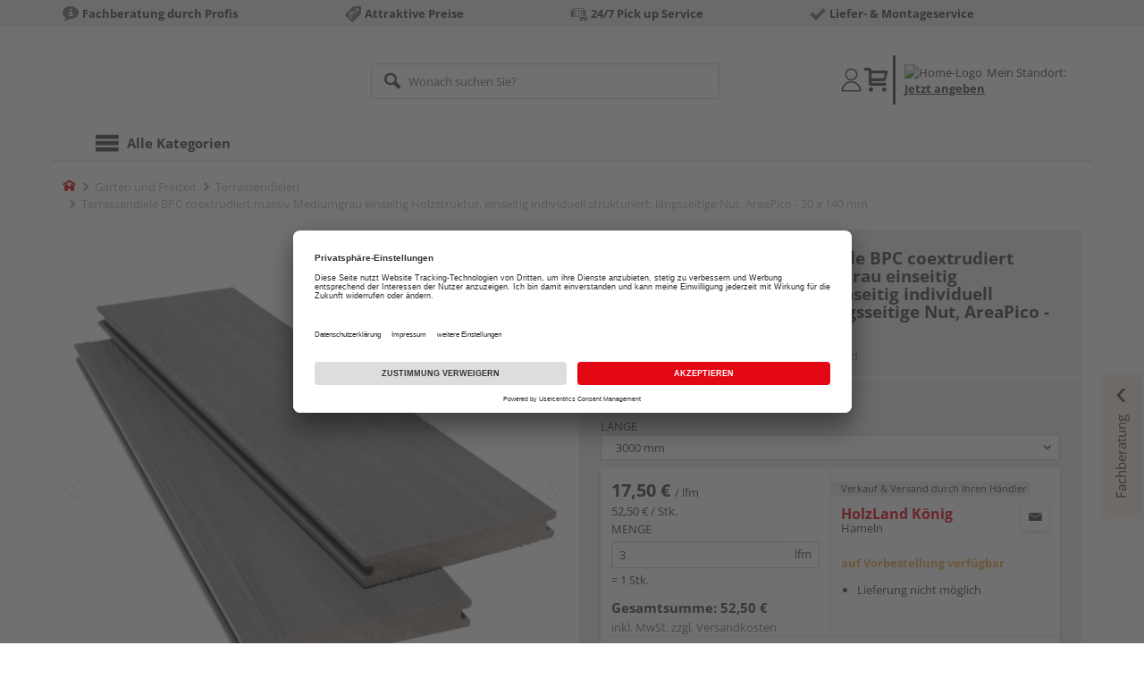

--- FILE ---
content_type: text/html;charset=UTF-8
request_url: https://shop.holzland-koenig.de/p/terrassendiele-bpc-coextrudiert-massiv-mediumgrau-einseitig-holzstruktur-einseitig-individuell-strukturiert-laengsseitige-nut-areapico-20-x-140-mm/HL1494161/
body_size: 15969
content:
<!doctype html>
<html lang="de"
      class=""
       prefix="og: http://ogp.me/ns#">
<head>
  <script type="application/javascript">
  function hexToHSL(H) {
    // Convert hex to RGB first
    let r = 0, g = 0, b = 0;
    if (H.length === 4) {
      r = "0x" + H[1] + H[1];
      g = "0x" + H[2] + H[2];
      b = "0x" + H[3] + H[3];
    } else if (H.length === 7) {
      r = "0x" + H[1] + H[2];
      g = "0x" + H[3] + H[4];
      b = "0x" + H[5] + H[6];
    }
    // Then to HSL
    r /= 255;
    g /= 255;
    b /= 255;
    let cmin = Math.min(r, g, b),
        cmax = Math.max(r, g, b),
        delta = cmax - cmin,
        h = 0,
        s = 0,
        l = 0;

    if (delta === 0)
      h = 0;
    else if (cmax === r)
      h = ((g - b) / delta) % 6;
    else if (cmax === g)
      h = (b - r) / delta + 2;
    else
      h = (r - g) / delta + 4;

    h = Math.round(h * 60);

    if (h < 0)
      h += 360;

    l = (cmax + cmin) / 2;
    s = delta === 0 ? 0 : delta / (1 - Math.abs(2 * l - 1));
    s = +(s * 100).toFixed(1);
    l = +(l * 100).toFixed(1);

    return {
      h,
      s,
      l
    }
  }

  
  window.addEventListener('DOMContentLoaded', () => {
    document.querySelectorAll("[class*='merchant-secondary-color']").forEach(eleContainingSecondaryColor => {
      eleContainingSecondaryColor.classList.remove(
          "merchant-secondary-color",
          "merchant-secondary-color__background-color",
          "merchant-secondary-color__btn",
          "merchant-secondary-color__request-btn",
          "merchant-secondary-color__color",
          "merchant-secondary-color__border",
          "merchant-secondary-color__box-shadow",
          "merchant-secondary-color__header"
      );
    });
  });
  
  localStorage.setItem("merchantPrimaryColor", '');
  localStorage.setItem("merchantSecondaryColor", '');
</script><meta http-equiv="Content-type" content="text/html; charset=utf-8">
<meta name="viewport" content="width=device-width, initial-scale=1.0, maximum-scale=1.0, minimum-scale=1.0, user-scalable=0"/>
<meta name="theme-color" content="#fcfcfc">

<meta http-equiv="X-UA-Compatible" content="IE=edge,chrome=1">
<meta http-equiv="cleartype" content="on">
<meta name="csrf" content="9dea19b9-944e-4627-bd42-9eccf12e9226">
<meta name="csrf-header" content="X-CSRF-TOKEN">
<meta name="format-detection" content="telephone=no">
<meta name="description" content="Jetzt Terrassendiele BPC coextrudiert massiv Mediumgrau einseitig Holzstruktur, einseitig individuell strukturiert, längsseitige Nut, AreaPico - 20 x 140 mm Länge 300 cm kaufen und liefern lassen oder beim Händler abholen: große Auswahl, Top-Beratung, schnelle Lieferung.">
  <meta name="keywords" content="">
  <meta name="robots" content="nofollow, noindex">
  <link href="https://www.holzland.de/p/terrassendiele-bpc-coextrudiert-massiv-mediumgrau-einseitig-holzstruktur-einseitig-individuell-strukturiert-laengsseitige-nut-areapico-20-x-140-mm/HL1494161/" rel="canonical">
<meta property="og:title" content="Terrassendiele BPC coextrudiert massiv Mediumgrau einseitig Holzstruktur, einseitig individuell"/>
  <meta property="og:image" content="https://media.holzland.de/prd_product/image/78872_20030194_VariDec_AreaPico_Mediumgrau.png"/>
    <meta property="og:description" content="Jetzt Terrassendiele BPC coextrudiert massiv Mediumgrau einseitig Holzstruktur, einseitig individuell strukturiert, längsseitige Nut, AreaPico - 20 x 140 mm Länge 300 cm kaufen und liefern lassen oder beim Händler abholen: große Auswahl, Top-Beratung, schnelle Lieferung."/>
  <meta property="og:url" content="https://shop.holzland-koenig.de/p/terrassendiele-bpc-coextrudiert-massiv-mediumgrau-einseitig-holzstruktur-einseitig-individuell-strukturiert-laengsseitige-nut-areapico-20-x-140-mm/HL1494161/?itemId=7001464881"/>
  <meta property="og:type" content="website"/>
<meta name="externalId" content="13110"/>

<title>Terrassendiele BPC coextrudiert massiv Mediumgrau einseitig Holzstruktur, einseitig individuell strukturiert, längsseitige Nut, AreaPico - 20 x 140 mm Länge 300 cm von HQ online kaufen | HolzLand</title>
  <link rel="preconnect" href="/7a83fe52410783aead5e28ee714f3575ff008ae9/assets/base/css/styles.css">
<link rel="preload" as="style" href="/7a83fe52410783aead5e28ee714f3575ff008ae9/assets/base/css/styles.css" type="text/css">
<link rel="stylesheet" href="/7a83fe52410783aead5e28ee714f3575ff008ae9/assets/base/css/styles.css" type="text/css">

<link rel="preconnect" href="/7a83fe52410783aead5e28ee714f3575ff008ae9/assets/base/css/vue-styles/vue-styles.css">
<link rel="preload" as="style" href="/7a83fe52410783aead5e28ee714f3575ff008ae9/assets/base/css/vue-styles/vue-styles.css" type="text/css">
<link rel="stylesheet" href="/7a83fe52410783aead5e28ee714f3575ff008ae9/assets/base/css/vue-styles/vue-styles.css" type="text/css">

<!-- <link rel="preconnect" href="/7a83fe52410783aead5e28ee714f3575ff008ae9/assets/base/css/vue-styles/vue-styles2.css">
<link rel="preload" as="style" href="/7a83fe52410783aead5e28ee714f3575ff008ae9/assets/base/css/vue-styles/vue-styles2.css" type="text/css">
<link rel="stylesheet" href="/7a83fe52410783aead5e28ee714f3575ff008ae9/assets/base/css/vue-styles/vue-styles2.css" type="text/css"> -->

<link rel="preconnect" href="/7a83fe52410783aead5e28ee714f3575ff008ae9/assets/base/fonts/novosales_iconsweb.woff">
<link rel="preload" as="font" href="/7a83fe52410783aead5e28ee714f3575ff008ae9/assets/base/fonts/novosales_iconsweb.woff" type="font/woff">
<!-- fallback. Merchant- nor Group-Favicon found or existing. Use Default-Favicon instead -->
        <link rel="shortcut icon" type="image/x-icon" href="/7a83fe52410783aead5e28ee714f3575ff008ae9/assets/base/images/favicon.ico?v=2">
        <link rel="icon" type="image/x-icon" href="/7a83fe52410783aead5e28ee714f3575ff008ae9/assets/base/images/favicon.ico?v=2">
      <!-- Get local Google-Fonts -->
<link rel='preload' href='/7a83fe52410783aead5e28ee714f3575ff008ae9/assets/base/fonts/google-fonts.css' as='style' type='text/css'>
<link rel='stylesheet' href='/7a83fe52410783aead5e28ee714f3575ff008ae9/assets/base/fonts/google-fonts.css' type='text/css'>

<link rel="preconnect" href="/7a83fe52410783aead5e28ee714f3575ff008ae9/assets/base/css/flatpickr.min.css" crossorigin>
<link rel="preload" as="style" href="/7a83fe52410783aead5e28ee714f3575ff008ae9/assets/base/css/flatpickr.min.css" type="text/css" crossorigin>
<link rel="stylesheet" href="/7a83fe52410783aead5e28ee714f3575ff008ae9/assets/base/css/flatpickr.min.css" type="text/css" crossorigin>
<script type="text/javascript">
    window.iShop = {
        config: {
            baseUrl: "https://shop.holzland-koenig.de",
        }
    };
    sessionStorage.setItem('merchantUrlPrefix', '/');
</script>

<script>
    document.documentElement.className += ' js';

    if (typeof InstallTrigger !== 'undefined') {
        document.documentElement.className += ' firefox';
    }
</script>

<!--[if lte IE 10]>
<script type="text/javascript">
document.location.href = "/browser-error/";
</script>
<![endif]-->

<script type="text/javascript" charset="utf-8">
    _ishopevents_url = "/ishop-api/events/";
    _ishopevents = [];

    function teaser_click(link, event) {
        _ishopevents.push(event);
        return true;
    }

</script>

<script src="https://www.google.com/recaptcha/enterprise.js" async defer></script>

<script defer src="https://c.searchhub.io/FmTqU3TDV"></script>


<script>
      dataLayer = [];
      
      dataLayer.push({'haendlerId': '13110'});
      
      dataLayer.push({'haendlerName': 'Theodor König OHG'});
      
      dataLayer.push({'pageType': 'Artikeldetailseite'});
      
      dataLayer.push({'productCategory': 'Terrassendielen'});
      
      dataLayer.push({'shopCountry': 'de'});
      dataLayer.push({'shopType': 'B2C-Händlershop'});
      
      dataLayer.push({'productId': 'HL1494161'});
      
      dataLayer.push({'productName': 'Terrassendiele AreaPico BPC, massiv, coextrudiert, Mediumgrau, Holzmaserung/strukturiert, 3000x140x20mm'});
      
      dataLayer.push({'itemId': '7001464881'});
      
      dataLayer.push({'availability': 'Lieferung in ca.  10-15 Werktagen (Mo.-Fr.)'});
      
      dataLayer.push({
        'ecommerce': {
          'detail': {
            'products': [{
              'name': 'Terrassendiele BPC coextrudiert massiv Mediumgrau einseitig Holzstruktur, einseitig individuell strukturiert, längsseitige Nut, AreaPico - 20 x 140 mm Länge 300 cm',
              'id': '7001464881',
              'price': '52.50',
              'brand': 'HQ',
              'category': 'Terrassendielen'
            }]
          }
        }
      });
      </script>
  <!-- Google Tag Manager -->
  <script>(function (w, d, s, l, i) {
      w[l] = w[l] || [];
      w[l].push({
          'gtm.start':
              new Date().getTime(), event: 'gtm.js'
      });
      var f = d.getElementsByTagName(s)[0],
          j = d.createElement(s), dl = l != 'dataLayer' ? '&l=' + l : '';
      j.async = true;
      j.src =
          'https://www.googletagmanager.com/gtm.js?id=' + i + dl;
      f.parentNode.insertBefore(j, f);
  })(window, document, 'script', 'dataLayer', 'GTM-T5VLBQZ');</script>
  <!-- End Google Tag Manager -->
<link rel="preload" href="https://media.holzland.de/prd_product/image/HQ_Logo_Rot_RGB.png" as="image"/>
<link rel="preload" href="https://media.holzland.de/prd_product/image/78872_20030194_VariDec_AreaPico_Mediumgrau.png" as="image"/>
  </head>
<body class="default-layout page-detail-view">
<!-- Google Tag Manager (noscript) -->
  <noscript>
    <iframe src="https://www.googletagmanager.com/ns.html?id=GTM-T5VLBQZ"
            height="0" width="0" style="display:none;visibility:hidden"></iframe>
  </noscript>
  <!-- End Google Tag Manager (noscript) -->
<div class="modal fade" id="the-modal"></div>
<div id="page">
  <div class="sticky" id="page-sticky">
    <div class="usp hidden-xs hidden-sm">
    <div class="container">
      <ul>
        <li>
  <span class="nm-icon nm-icon-setup-consulting"></span>
  <strong>Fachberatung durch Profis</strong>
  </li>

<li>
  <span class="nm-icon nm-icon-attraktive-preise"></span>
  <strong>Attraktive Preise</strong>
  </li>

<li>
  <span class="nm-icon nm-icon-reserve-pick-up"></span>
  <strong>24/7 Pick up Service</strong>
  </li>

<li>
  <span class="nm-icon nm-icon-checkmark_01"></span>
  <strong>Liefer- & Montageservice</strong>
  </li>

</ul>
    </div>
  </div>
<div class="container header__wrapper">
    <header-hlz base-url="https://shop.holzland-koenig.de/"/>
</div>

<div class="nav-main-wrapper">
  <div class="container">
    <nav class="row">
      <div class="navigation-vue-wrapper">
        <navigation
                navigation-url="/navigation-main/"
                icon-title="Alle Kategorien"
                to-overview-prefix="Zur Übersicht "
                in-merchant-shop="true"
        ></navigation>
        <div class="navigation hidden">
          <ul>
  </ul></div>
      </div>
    </nav>
  </div>
</div>
<div class="hidden-md hidden-lg mobile-search">
  <div class="collapse collapse-wrapper"></div>
</div>

</div>
  <div class="breadcrumb-wrapper breadcrumb-container--sticky">
    <div class="container breadcrumb-container">
      <ol aria-label="Breadcrumb" class="breadcrumb" xmlns:v="http://rdf.data-vocabulary.org/#">
        <li class="home">
                <a
                        href="/"
                        class="eClick hidden-xs"
                        data-value="Breadcrumb"
                        data-action="Breadcrumb_klick"
                        rel="v:url"
                        property="v:title"
                ><span class="nm-icon nm-icon-home color-brand"></span><span class="sr-only">Home</span></a>
                <a
                        href="/terrassendielen/"
                        class="eClick visible-xs-block"
                        data-value="Breadcrumb"
                        data-action="Breadcrumb_klick"
                        rel="v:url"
                        property="v:title"
                ><span class="nm-icon nm-icon-arrow-left visible-xs-block"></span></a>
              </li>
            <li>
                <a
                        href="/garten/"
                        class="eClick"
                        data-value="Breadcrumb"
                        data-action="Breadcrumb_klick"
                        rel="v:url"
                        property="v:title"
                >Garten und Freizeit</a>
              </li>
            <li>
                <a
                        href="/terrassendielen/"
                        class="eClick"
                        data-value="Breadcrumb"
                        data-action="Breadcrumb_klick"
                        rel="v:url"
                        property="v:title"
                >Terrassendielen</a>
              </li>
            <li class="active categoryPage">
                <span property="v:title">Terrassendiele BPC coextrudiert massiv Mediumgrau einseitig Holzstruktur, einseitig individuell strukturiert, längsseitige Nut, AreaPico - 20 x 140 mm</span>
                  </li>
            </ol>
      <div class="visible-xs visible-sm breadcrumb__filter" id="filter-list-btn-container">
        <button type="button" class="btn filter-btn breadcrumb--filter-list-btn" data-toggle="offcanvas" id="filter-list-btn">
          <i class="nm-icon nm-icon-sliders breadcrumb__icon"></i>
          <span id="active-filters-counter"></span>
        </button>
      </div>
    </div>
  </div>
<div class="js_main-content-wrapper distance-content">
    <div class="container">
      <div class="detail-view">
  <article class="prd-overview">
    <div class="prd-overview__panel prd-overview__header">
  <div class="prd-head">
    <a
                  href="https://shop.holzland-koenig.de/search/?q=HQ&qc=&ms=true"
                  title="alle HQ-Produkte"
                  class="prd-head__logo"
          >
            <img
                    src="https://media.holzland.de/prd_product/image/HQ_Logo_Rot_RGB.png"
                    width="75"
                    height="75"
                    alt="HQ"
                    class="prd-head__image"
            /></a>
        <div class="prd-head__content">
      <h1 class="h3 headline" itemprop="name">
        HQ Terrassendiele BPC coextrudiert massiv Mediumgrau einseitig Holzstruktur, einseitig individuell strukturiert, längsseitige Nut, AreaPico - 20 x 140 mm</h1>
      <p class="article-number text--small color-gray-light">
        Artikelnummer:&nbsp;<span>7001464881</span>
      </p>
    </div>
  </div>
</div><div class="prd-overview__panel prd-viewer prd-overview__gallery">
  <div class="js_gallery-overlay-wrapper">
    <div class="image-viewer-wrapper">
      <div class="image-viewer swiper-container">
        <div class="swiper-wrapper">
          <div class="swiper-slide">
              <div class="img-wrapper">
                  <picture>
                  <source srcset="https://media.holzland.de/prd_product/image/78872_20030194_VariDec_AreaPico_Mediumgrau.webp" type="image/webp"/><img
                          onerror="this.onerror=null;this.src='/7a83fe52410783aead5e28ee714f3575ff008ae9/assets/base/../novosales/images/fallback/prd_product/fallback_image.png';"
                          data-zoom-image="https://media.holzland.de/zoom/image/78872_20030194_VariDec_AreaPico_Mediumgrau.png"
                    
                          src="https://media.holzland.de/prd_product/image/78872_20030194_VariDec_AreaPico_Mediumgrau.png"
                          data-origin-src="https://media.holzland.de/prd_product/image/78872_20030194_VariDec_AreaPico_Mediumgrau.png"
                          alt="Terrassendiele BPC coextrudiert massiv Mediumgrau einseitig Holzstruktur, einseitig individuell strukturiert, längsseitige Nut, AreaPico - 20 x 140 mm"
                          class="swiper-lazy"
                          
                          width="296"
                          height="296"
                  />
                </picture>
              </div>
                <div class="swiper-lazy-preloader"></div>
              <img
                      class="ratio"
                      src="/7a83fe52410783aead5e28ee714f3575ff008ae9/assets/base/images/transparent.gif"
                      alt=""
              />
              <div class="image-viewer__actions">
                <button class="btn btn-primary btn-zoom js_btn-zoom"
                        tabindex="-1">
                  <span class="zoom-in">
                    <span class="glyphicon glyphicon-zoom-in"></span>
                      vergrößern
                  </span>
                  <span class="zoom-out">
                    <span class="glyphicon glyphicon-zoom-out"></span>
                      verkleinern
                  </span>
                </button>
                </div>
            </div>
          </div>
        <div id="adsPrimarySwiperControlLeft"
             class="left carousel-control">
          <span class="nm-icon nm-icon-arrow-left"></span>
        </div>
        <div id="adsPrimarySwiperControlRight"
             class="right carousel-control">
          <span class="nm-icon nm-icon-arrow-right"></span>
        </div>
      </div>
      <div id="adsSecondarySwiperWrapper"
           class="image-viewer-thumbs swiper-container"
           tabindex="0">
          <div class="swiper-wrapper">
          <div class="swiper-slide swiper-slide-secondary active">
              <img
                      onerror="this.onerror=null;this.src='/7a83fe52410783aead5e28ee714f3575ff008ae9/assets/base/../novosales/images/fallback/prd_product/fallback_image.png';"
                      data-src="https://media.holzland.de/prd_thumb/image/78872_20030194_VariDec_AreaPico_Mediumgrau.png"
                      alt=""
                      class="swiper-lazy"
                      
                      width="94"
                      height="94"
              />
              <div class="swiper-lazy-preloader"></div>
            </div>
          </div>
        <div class="left carousel-control">
          <span class="nm-icon nm-icon-arrow-left"></span>
        </div>
        <div class="right carousel-control">
          <span class="nm-icon nm-icon-arrow-right"></span>
        </div>
      </div>
      </div>
  </div>
</div><section id="gallery-overlay" class="modal" tabindex="-1" role="presentation">
  <div class="modal-dialog container">
    <div class="modal-content">
      <div class="modal-header">
        <button type="button" class="close" data-dismiss="modal" aria-label="Close" tabindex="0">
          <span aria-hidden="true" class="nm-icon nm-icon-cross"></span>
        </button>
        <h4 class="modal-title">
          <span>HQ</span>
          Terrassendiele BPC coextrudiert massiv Mediumgrau einseitig Holzstruktur, einseitig individuell strukturiert, längsseitige Nut, AreaPico - 20 x 140 mm</h4>
      </div>
      <div class="modal-body"></div>
    </div>
  </div>
</section><div class="prd-overview__panel prd-overview__pricing">
  <div class="prd-content">
  <div id="defaultDimensions">
  <div class="prd-content__details">
  <p class="prd-details text--small">Länge 300 cm</p>
  </div><div class="prd-variants">
    <div>
        <form id="command" name="filter-form" class="nm-form no-marge" action="/p/variation-change/7001464881/" method="post"><input type="hidden" name="merchant" value="13110">
        <div class="form-group">
          <label class="control-label text--small" for="var[import:Laenge_Artikel]">
              Länge</label>
            <div class="default-select-wrapper block select-sm">
            <select class="form-control js_submit-select-onchange"
                    name="var[import:Laenge_Artikel]"
                    aria-label="Länge">
              <option
                        selected="selected"
                        value="3000 mm"
                >
                  3000 mm</option>
              <option
                        
                        value="4000 mm"
                >
                  4000 mm</option>
              <option
                        
                        value="5000 mm"
                >
                  5000 mm</option>
              </select>
          </div>
          <div>
<input type="hidden" name="_csrf" value="9dea19b9-944e-4627-bd42-9eccf12e9226" />
</div></form></div>
      </div>
    </div>
</div><div class="prd-add-panel">
  <div class="prd-add-panel__content">
    <div class="prd-costs">
  <form
          id="item-price-form"
          method="post"
          novalidate
          data-item-id="7001464881"
          data-product-id="HL1494161"
          data-category-id="488175121"
          data-zr="13110"
          data-packaging-unit="false"
          data-price-unit="true"
  >
    <div class="price-info">
      <div class="price-old">
      </div>

      <div class="price">
      <strong>17,50 €</strong>
          <span>&nbsp;</span>
          <span class="unit">/&nbsp;lfm</span>
        </div>
      <div class="delivery-price-with-unit">
          52,50 €
          / Stk.</div>
      <div class="form-group">
        <label>Menge</label>
        <div class="input-group input-group-sm">
          <input
                  name="amount"
                  value="3"
                  class="form-control amount"
                  autocomplete="off"
                  type="number"
                  min="3"
                  step="3"
                  role="textbox"
                  aria-label="Menge"
                  data-track-id="addToBasketQuantity"
          />
          <div class="amount-unit input-group-addon">lfm</div>
          </div>
      </div>
      <div class="delivery-explanation">= 1 Stk.</div>
      <div class="sum-wrapper">
        <div class="sum-price-wrapper">
          <strong>Gesamtsumme: </strong>
          <div class="sum-price">
            <div class="sum-without-graduation sum-without-graduation__js sum-without-graduation__hidden">
              statt <s><span class="sum-without-graduation-value__js"></span></s>
            </div>
            <strong><span class="sum">
                    52,50 €</span></strong>
          </div>
        </div>
        <span class="sum-info">inkl. MwSt. zzgl. <a href="/haendler-info/?tab=versand#tabs">Versandkosten</a></span>
  </div>
    </div>
  </form>
</div><div class="prd-merchant">
  <div class="prd-badge">
  <h2 class="font-normal no-marge content">Verkauf &amp; Versand durch Ihren Händler</h2>
</div><div class="prd-pickup__merchant">
  <div class="contact-c">
      <a
              class="contact"
              data-toggle="modal"
              data-target="#contact-form-overlay"
              data-merchant="13110"
              tabindex="0"
              onkeydown="window.clickOnEnter()"
      ><span class="nm-icon nm-icon-envelope"></span></a>
    </div>
  <h3 class="address">
    <a class="merchant-info-link name" href="/haendler-info/" data-id="13110">
      HolzLand König</a>
    <span class="city">Hameln</span></h3>
</div><div class="prd-delivery">
  <div class="status-availability on-order">auf Vorbestellung verfügbar</div>
    <ul>
    <li class="availability-text">
              <span class="availability-text-inner">Lieferung nicht möglich</span>
            </li>
          </ul>
</div></div></div>
  <div class="prd-add-panel__footer">
  <a
        class="prd-planning-request btn btn-secondary btn-lg merchant-secondary-color__request-btn ga__CTALink"
        data-toggle="modal"
        data-target="#contact-form-overlay"
        data-merchant="13110"
        data-name="HolzLand König"
        data-planning-request="true"
        data-assembly-request="true"
        tabindex="0"
        onkeydown="window.clickOnEnter()"
>
  <span class="nm-icon nm-icon-planning-service"></span>
  Komplettangebot anfragen</a><button
            class="btn-buy btn btn-primary btn-lg js_add-to-cart merchant-secondary-color__btn "
            type="button"
            data-cart="delivery"
            data-added-label="HINZUGEFÜGT"
            data-base-url="/"
            tabindex="0"
            data-tracking='{
                    "trackingData": [
                      {
                        "event": "addToCart",
                        "ecommerce": {
                          "currencyCode": "EUR",
                          "add": {
                            "products": [
                              {
                                "name": "Terrassendiele BPC coextrudiert massiv Mediumgrau einseitig Holzstruktur, einseitig individuell strukturiert, längsseitige Nut, AreaPico - 20 x 140 mm Länge 300 cm",
                                "id": "7001464881",
                                "price": "52.50",
                                "brand": "HQ",
                                "category": "Terrassendielen",
                                "quantity": 1
                              }
                            ]
                          }
                        }
                      },
                      {
                        "event": "ecomHaendler",
                        "haendlerId": "13110",
                        "ecom": {
                          "ecommerce": {
                            "currencyCode": "EUR",
                            "add" : {
                              "products": [
                                {
                                  "name": "Terrassendiele BPC coextrudiert massiv Mediumgrau einseitig Holzstruktur, einseitig individuell strukturiert, längsseitige Nut, AreaPico - 20 x 140 mm Länge 300 cm",
                                  "id": "7001464881",
                                  "price": "52.50",
                                  "brand": "HQ",
                                  "category": "Terrassendielen",
                                  "quantity": 1
                                }
                              ]
                            }
                          }
                        }
                      }
                    ]
                  }'
            data-track-id="addToCartPDP"
            data-product-id="HL1494161"
    >
      <span class="nm-icon nm-icon-shopping-cart"></span>
      Kaufen inkl. Lieferung</button>
  <button
              class="btn btn-default btn-lg btn-block js_add-to-cart"
              type="button"
              data-cart="pickup"
              data-added-label="HINZUGEFÜGT"
              data-base-url="/"
              tabindex="0"
              data-track-id="addToCartPDP"
              data-product-id="HL1494161"
      >
        <span class="nm-icon nm-icon-car"></span>
        Beim Händler abholen</button>
    <div class="prd-service-mobile">
    <div class="merchant-service"
       tabindex="0"
       data-toggle="tooltip"
       data-container="body"
       data-placement="auto"
       data-original-title="<ul>
              <li>Aufmaßservice</li>
              <li>Einlagerungsservice</li>
              <li>Planungsservice</li>
              <li>Maschinen-Verleih</li>
              <li>Handwerker-Vermittlung</li>
              </ul>
           ">
    <span class="nm-icon nm-icon-setup-service"></span>
    Service-Leistungen
    </div>
</div>
</div></div><div class="prd-overview__footer">
  <div class="merchant-service"
       tabindex="0"
       data-toggle="tooltip"
       data-container="body"
       data-placement="auto"
       data-original-title="<ul>
              <li>Aufmaßservice</li>
              <li>Einlagerungsservice</li>
              <li>Planungsservice</li>
              <li>Maschinen-Verleih</li>
              <li>Handwerker-Vermittlung</li>
              </ul>
           ">
    <span class="nm-icon nm-icon-setup-service"></span>
    Service-Leistungen
    </div>
</div></div>
</div></article>
<section
        class="modal fade cutting-service-info-modal"
        id="cutting-service-info-modal"
        tabindex="-1"
        role="dialog"
        aria-labelledby="cutting-service-info-modal-title"
>
  <div class="modal-dialog modal-lg" role="document">
    <div class="modal-content">
      <div class="modal-header merchant-secondary-color__color merchant-secondary-color__background-color">
        <button type="button" class="close" data-dismiss="modal" aria-label="Close" tabindex="0">
          <span aria-hidden="true" class="nm-icon nm-icon-cross merchant-secondary-color__color"></span>
        </button>
        <div id="cutting-service-info-modal-title" class="modal-title h1">
          Bestellen Sie Ihren Artikel direkt im Zuschnitt</div>
      </div>
      <div class="modal-body">
        </div>
    </div>
  </div>
</section><section class="ads-anchors | margin-top-32px">
  <div id="open-ads-features"
         class="ads-anchors__element"
         data-target="link-target-prd-features"
    >
      <a
              href="#link-target-prd-features"
              class="ads-anchors__text"
              onkeydown="window.clickOnEnter()"
              onclick="window.focusNextAfter('#link-target-prd-features')"
      >Merkmale</a><span class="ads-anchors__icon | icon nm-icon nm-icon-arrow-down"></span>
    </div>
  <div class="ads-anchors__element | js--smooth-anchor" data-target="accessories" id="open-ads-accessories">
      <a
              href="#accessories-mark"
              class="ads-anchors__text"
              onkeydown="window.clickOnEnter()"
              onclick="window.focusNextAfter('#accessories-mark')"
      >Zubehör</a><span class="ads-anchors__icon | icon nm-icon nm-icon-arrow-down"></span>
    </div>
  </section><section
          id="link-target-prd-features"
          class="marge-bottom prd-features"
          style=""
  >
    <div id="ads_feature_tag_id">
      <div class="subhead">Merkmale</div>
      <dl class="prd-features__feature-list js-prd-features__feature-list  js--expand-features">
        <div class="prd-features__feature">
            <dt class="prd-features__feature-text">Aufbau</dt>
            <dd class="prd-features__feature-text">
              massiv
                &nbsp
                <span
                        class="prd-features__feature-text__link ga__prd-features__feature-info-icon"
                        title=""
                        data-toggle="modal"
                        data-target="#feat-add-info-0"
                        data-item-feature-name ="Aufbau"
                        data-item-feature-value ="massiv"
                        data-item-id="7001464881"
                        data-item-name="Terrassendiele BPC coextrudiert massiv Mediumgrau einseitig Holzstruktur, einseitig individuell strukturiert, längsseitige Nut, AreaPico - 20 x 140 mm"
                        tabindex="-1"
                        onkeydown="window.clickOnEnter()"
                >
                  <span class="nm-icon nm-icon-tip"></span>
                </span>
              </dd>
          </div>
          <div class="prd-features__feature">
            <dt class="prd-features__feature-text">Länge</dt>
            <dd class="prd-features__feature-text">
              3000 mm</dd>
          </div>
          <div class="prd-features__feature">
            <dt class="prd-features__feature-text">Befestigungsart</dt>
            <dd class="prd-features__feature-text">
              Clipmontage (längsseitig)</dd>
          </div>
          <div class="prd-features__feature">
            <dt class="prd-features__feature-text">Breite</dt>
            <dd class="prd-features__feature-text">
              140 mm</dd>
          </div>
          <div class="prd-features__feature">
            <dt class="prd-features__feature-text">Herstellerinfo</dt>
            <dd class="prd-features__feature-text">
              HolzLand GmbH
                &nbsp
                <span
                        class="prd-features__feature-text__link ga__prd-features__feature-info-icon"
                        title=""
                        data-toggle="modal"
                        data-target="#feat-add-info-4"
                        data-item-feature-name ="Herstellerinfo"
                        data-item-feature-value ="HolzLand GmbH"
                        data-item-id="7001464881"
                        data-item-name="Terrassendiele BPC coextrudiert massiv Mediumgrau einseitig Holzstruktur, einseitig individuell strukturiert, längsseitige Nut, AreaPico - 20 x 140 mm"
                        tabindex="-1"
                        onkeydown="window.clickOnEnter()"
                >
                  <span class="nm-icon nm-icon-tip"></span>
                </span>
              </dd>
          </div>
          <div class="prd-features__feature">
            <dt class="prd-features__feature-text">Stärke</dt>
            <dd class="prd-features__feature-text">
              20 mm</dd>
          </div>
          <div class="prd-features__feature">
            <dt class="prd-features__feature-text">Oberflächenstruktur</dt>
            <dd class="prd-features__feature-text">
              einseitig Holzstruktur, einseitig individuell strukturiert</dd>
          </div>
          <div class="prd-features__feature">
            <dt class="prd-features__feature-text">Seitenprofilierung</dt>
            <dd class="prd-features__feature-text">
              Nut</dd>
          </div>
          <div class="prd-features__feature">
            <dt class="prd-features__feature-text">Marke</dt>
            <dd class="prd-features__feature-text">
              HQ</dd>
          </div>
          <div class="prd-features__feature">
            <dt class="prd-features__feature-text">Oberflächenbehandlung</dt>
            <dd class="prd-features__feature-text">
              coextrudiert</dd>
          </div>
          <div class="prd-features__feature">
            <dt class="prd-features__feature-text">Kopfprofilierung</dt>
            <dd class="prd-features__feature-text">
              stumpf</dd>
          </div>
          <div class="prd-features__feature">
            <dt class="prd-features__feature-text">Material</dt>
            <dd class="prd-features__feature-text">
              BPC (Bamboo Plastic Composite)
                &nbsp
                <span
                        class="prd-features__feature-text__link ga__prd-features__feature-info-icon"
                        title=""
                        data-toggle="modal"
                        data-target="#feat-add-info-11"
                        data-item-feature-name ="Material"
                        data-item-feature-value ="BPC (Bamboo Plastic Composite)"
                        data-item-id="7001464881"
                        data-item-name="Terrassendiele BPC coextrudiert massiv Mediumgrau einseitig Holzstruktur, einseitig individuell strukturiert, längsseitige Nut, AreaPico - 20 x 140 mm"
                        tabindex="-1"
                        onkeydown="window.clickOnEnter()"
                >
                  <span class="nm-icon nm-icon-tip"></span>
                </span>
              </dd>
          </div>
          <div class="prd-features__feature">
            <dt class="prd-features__feature-text">Seitennutung</dt>
            <dd class="prd-features__feature-text">
              ja</dd>
          </div>
          <div class="prd-features__feature">
            <dt class="prd-features__feature-text">Dauerhaftigkeitsklasse</dt>
            <dd class="prd-features__feature-text">
              1-2</dd>
          </div>
          <div class="prd-features__feature">
            <dt class="prd-features__feature-text">Farbe</dt>
            <dd class="prd-features__feature-text">
              grau</dd>
          </div>
          <div class="prd-features__feature">
            <dt class="prd-features__feature-text">Farbton</dt>
            <dd class="prd-features__feature-text">
              mittel
                &nbsp
                <span
                        class="prd-features__feature-text__link ga__prd-features__feature-info-icon"
                        title=""
                        data-toggle="modal"
                        data-target="#feat-add-info-15"
                        data-item-feature-name ="Farbton"
                        data-item-feature-value ="mittel"
                        data-item-id="7001464881"
                        data-item-name="Terrassendiele BPC coextrudiert massiv Mediumgrau einseitig Holzstruktur, einseitig individuell strukturiert, längsseitige Nut, AreaPico - 20 x 140 mm"
                        tabindex="-1"
                        onkeydown="window.clickOnEnter()"
                >
                  <span class="nm-icon nm-icon-tip"></span>
                </span>
              </dd>
          </div>
          <div class="prd-features__feature">
            <dt class="prd-features__feature-text">Detailfarbe</dt>
            <dd class="prd-features__feature-text">
              Mediumgrau</dd>
          </div>
          <div class="prd-features__feature prd-features__feature--odd"></div>
          </dl>
      <div class="prd-features__expand-btn js--expand-for-more-info js--features-expand-btn"
             data-parent-target=".js--expand-features"
             data-parent-scroll-into="ads_feature_tag_id"
             tabindex="0"
             onkeydown="window.clickOnEnter()"
        >
          <div class="arrow-link">
            <span class="icon nm-icon nm-icon-arrow-down"></span>
            <span data-open="weniger" data-reduced="mehr" class="content">mehr anzeigen</span>
          </div>
        </div>
      </div>
    <div class="prd-features__side-panel">
        <div class="head">
          <div class="subhead">Datenblätter</div>
          <ul class="prd-features__files">
            <li>
                <a
                        href="https://media.holzland.de/docs/78872_Verlegeanleitung_VariDec_2021.pdf"
                        target="_blank"
                        class="prd-features__file-link"
                >
                  <span class="glyphicon glyphicon-save-file prd-features__icon"></span>
                  <span class="prd-features__text">Montage- / Verlegeanleitung</span>
                </a>
              </li>
            </ul>
        </div>
        </div>
    </section>
  <section
              class="modal fade"
              id="feat-add-info-0"
              tabindex="-1"
              role="dialog"
              aria-labelledby="feat-add-info-0-title"
      >
        <div class="modal-dialog" role="document">
          <div class="modal-content prd-features__modal__margin-50">
            <div class="modal-header">
              <button
                      type="button"
                      class="close"
                      data-dismiss="modal"
                      aria-label="Close"
                      tabindex="0"
              >
                <span aria-hidden="true" class="nm-icon nm-icon-cross"></span>
              </button>
              <div id="feat-add-info-0-title" class="modal-title h1">Aufbau: massiv</div>
            </div>
            <div class="modal-body">
              <p><p>Massive WPC-/BPC-Profile bestehen im Gegensatz zu Hohlkammerprofilen durchg&auml;ngig aus dem Werkstoff. Dies macht WPC/BPC mit Massivprofil dimensionsbest&auml;ndiger, belastbarer und weniger anf&auml;llig. Auch die durchschnittliche Lebensdauer ist h&ouml;her. Massive Profile lassen sich leichter verarbeiten, da auf Ma&szlig; geschnittene Profile nicht an den offenen Enden versiegelt werden m&uuml;ssen wie bei der Hohlkammer. Daf&uuml;r haben sie ein h&ouml;heres Gewicht als Hohlkammerprofile und in der Regel einen h&ouml;heren Preis. F&uuml;r Poolumrandungen kommt nur (daf&uuml;r zugelassenes) Massiv-WPC/-BPC in Frage.</p></p>
                </div>
          </div>
        </div>
      </section>
    <section
              class="modal fade"
              id="feat-add-info-4"
              tabindex="-1"
              role="dialog"
              aria-labelledby="feat-add-info-4-title"
      >
        <div class="modal-dialog" role="document">
          <div class="modal-content prd-features__modal__margin-50">
            <div class="modal-header">
              <button
                      type="button"
                      class="close"
                      data-dismiss="modal"
                      aria-label="Close"
                      tabindex="0"
              >
                <span aria-hidden="true" class="nm-icon nm-icon-cross"></span>
              </button>
              <div id="feat-add-info-4-title" class="modal-title h1">Herstellerinfo: HolzLand GmbH</div>
            </div>
            <div class="modal-body">
              <p><p><strong>HolzLand GmbH</strong></p><p>Deutsche Straße 5</p><p>44339  Dortmund</p><p>Deutschland</p><p>&nbsp;</p><p><strong>Website:</strong></p><p>www.hq-home.de</p></p>
                </div>
          </div>
        </div>
      </section>
    <section
              class="modal fade"
              id="feat-add-info-11"
              tabindex="-1"
              role="dialog"
              aria-labelledby="feat-add-info-11-title"
      >
        <div class="modal-dialog" role="document">
          <div class="modal-content prd-features__modal__margin-50">
            <div class="modal-header">
              <button
                      type="button"
                      class="close"
                      data-dismiss="modal"
                      aria-label="Close"
                      tabindex="0"
              >
                <span aria-hidden="true" class="nm-icon nm-icon-cross"></span>
              </button>
              <div id="feat-add-info-11-title" class="modal-title h1">Material: BPC (Bamboo Plastic Composite)</div>
            </div>
            <div class="modal-body">
              <p><p>BPC ist eine gleichwertige Alternative zum bekannteren WPC. Wie bei WPC handelt es sich um einen Naturfaser-Verbundwerkstoff. Bei BPC ist es ein gro&szlig;er Anteil an nat&uuml;rlichen Bambusfasern, welcher mit hochwertigen Kunststoffen und Additiven zu einem Werkmaterial f&uuml;r den Au&szlig;enbereich verarbeitet wird. Klassisch ist die Verwendung als Terrassendiele, doch auch Sichtschutzz&auml;une werden aus BPC gefertigt. BPC ist pflegeleicht, es ben&ouml;tigt keine Schutzanstriche gegen das Vergrauen. Die Dauerhaftigkeit ist vergleichbar mit hochwertigen Tropenh&ouml;lzern und liegt - je nach Hersteller - bei 1-2.</p></p>
                </div>
          </div>
        </div>
      </section>
    <section
              class="modal fade"
              id="feat-add-info-15"
              tabindex="-1"
              role="dialog"
              aria-labelledby="feat-add-info-15-title"
      >
        <div class="modal-dialog" role="document">
          <div class="modal-content prd-features__modal__margin-50">
            <div class="modal-header">
              <button
                      type="button"
                      class="close"
                      data-dismiss="modal"
                      aria-label="Close"
                      tabindex="0"
              >
                <span aria-hidden="true" class="nm-icon nm-icon-cross"></span>
              </button>
              <div id="feat-add-info-15-title" class="modal-title h1">Farbton: mittel</div>
            </div>
            <div class="modal-body">
              <p><p>Mittlere Farbt&ouml;ne sind zumeist kr&auml;ftiger als helle Farben und dadurch die erste Wahl f&uuml;r eine entsprechende Gartengestaltung mit satten Farbt&ouml;nen: z. B. Terrassendielen, Z&auml;une und Gartenm&ouml;bel mit unvergrautem Holz oder aus UV-best&auml;ndigen Verbundmaterialien.</p></p>
                </div>
          </div>
        </div>
      </section>
    <section>
    <div class="row">
      <div class="col-xs-12">
        <div class="subhead h2" id="accessories-mark">Passende Produkte</div>
      </div>
    </div>

    <div class="panel-group accordion-slider-recommendation" id="accessories" role="tablist" aria-multiselectable="false">
      <section class="panel panel-default panel--accordion js--accessory-accordion">
            <header class="panel-heading collapsed panel-in js--accessory-cinema" role="tab"
                    data-target="#accessories_acc-0"
                    data-toggle="collapse"
                    data-parent="#accessories"
                    tabindex="0"
                    onkeydown="window.clickOnEnter()">
              <div class="panel-title">
                <img
                        class="prd-example"
                        src="https://media.holzland.de/prd_thumb/image/78872_20030130_BPC_Unterkonstruktion.png"
                        alt=""
                        loading="lazy"
                />
                <div class="headline h3">
                  <strong>Unterkonstruktion</strong>
                  <span class="font-normal">
                      ab 7,95 € /&nbsp;lfm</span>
                  </div>
                <div class="category-link">
                  <a href="/unterkonstruktion/">gesamte Kategorie Unterkonstruktion entdecken</a>
                </div>
              </div>
            </header>
            <div id="accessories_acc-0" class="panel-collapse collapse in" role="tabpanel">
              <div class="panel-body">
                <div class="row outer recommendation-row">
    <div class="col-xs-12 recommendation">
      <div class="control-wrapper">
        <div class="slider-recommendation swiper-container js--recommendation-slides" data-slider-config="default">
          <div class="swiper-wrapper">
            <div
        class="prd-grid-item tile swiper-slide swiper-with-related-categories col-xs-12"
        data-track-id="associatedProduct" data-product-id="HL1494154"
>
  <div class="product-box">
    <div
                class="js_fso eClick"
                data-val="L3AvdW50ZXJrb25zdHJ1a3Rpb24tYnBjLWFudGhyYXppdC9ITDE0OTQxNTQvP3BtenI9MTMxMTAmaXRlbUlkPTcwMDE0NjQ4NzQ="
                
                  data-value="Storefront_Reco"
                  data-action="Storefront_Reco_klick"
                
                tabindex="0"
                onkeydown="window.clickOnEnter()"
        >
          <div class="thumbnail">
  <picture>
            <source srcset="https://media.holzland.de/list_product_80/Unterkonstruktion_BPC_Anthrazit_3600x60x40mm/78872_20030130_BPC_Unterkonstruktion.webp" type="image/webp"/><img
                    class="lazy"
                    data-src="https://media.holzland.de/list_product_80/Unterkonstruktion_BPC_Anthrazit_3600x60x40mm/78872_20030130_BPC_Unterkonstruktion.png"
                    onerror="this.onerror=null;this.className+=' fallback-img';this.src='/7a83fe52410783aead5e28ee714f3575ff008ae9/assets/base/../novosales/images/fallback/ads_product/fallback_image.png';"
                    alt="Unterkonstruktion BPC Anthrazit"
                    title="Unterkonstruktion BPC Anthrazit"
                    loading="lazy"
            />
          </picture>
        <div class="preload-container" data-loading-placeholder="loading image...">
        <img
                class="img-prefill"
                src="/7a83fe52410783aead5e28ee714f3575ff008ae9/assets/base/images/plist_prd-img_trans.gif"
                alt=""
                loading="lazy"
        />
      </div>
    <div class="caption">
      <div class="text-wrapper">
        <div class="headline">
          <div>
            HQ Unterkonstruktion BPC Anthrazit</div>
        </div>
        <div class="text">
          <div>
            40 x 60 x 3600 mm</div>
        </div>
      </div>
    </div>
  </div></div>
      <div class="price-info js_fso" data-val="L3AvdW50ZXJrb25zdHJ1a3Rpb24tYnBjLWFudGhyYXppdC9ITDE0OTQxNTQvP3BtenI9MTMxMTAmaXRlbUlkPTcwMDE0NjQ4NzQ=">

    <div class="price-old">
    </div>

    <div class="price" data-track-id="priceContainer">
    <strong>7,95 €</strong>
      <span>&nbsp;</span>
      <span class="unit">/&nbsp;lfm</span>
      </div>

    </div>
<div class="merchant-information" style="padding-bottom: ">
          <div class="total-merchants"></div>
            </div>
        </div>
  </div></div>
          <div class="left carousel-control">
            <span class="nm-icon nm-icon-arrow-left"></span>
          </div>
          <div class="right carousel-control">
            <span class="nm-icon nm-icon-arrow-right"></span>
          </div>
        </div>
      </div>
    </div>
  </div>
</div>
            </div>
          </section>
        <section class="panel panel-default panel--accordion js--accessory-accordion">
            <header class="panel-heading collapsed  js--accessory-cinema" role="tab"
                    data-target="#accessories_acc-1"
                    data-toggle="collapse"
                    data-parent="#accessories"
                    tabindex="0"
                    onkeydown="window.clickOnEnter()">
              <div class="panel-title">
                <img
                        class="prd-example"
                        src="https://media.holzland.de/prd_thumb/image/78872_20030153_BPC_Zubehoer_Anfangs_Endclip_Edelstahl.jpg"
                        alt=""
                        loading="lazy"
                />
                <div class="headline h3">
                  <strong>Terrassendielen-Zubehör</strong>
                  <span class="font-normal">
                      ab 14,95 € /&nbsp;Paket(e)</span>
                  </div>
                <div class="category-link">
                  <a href="/terrassendielen-zubehoer/">gesamte Kategorie Terrassendielen-Zubehör entdecken</a>
                </div>
              </div>
            </header>
            <div id="accessories_acc-1" class="panel-collapse collapse " role="tabpanel">
              <div class="panel-body">
                <div class="row outer recommendation-row">
    <div class="col-xs-12 recommendation">
      <div class="control-wrapper">
        <div class="slider-recommendation swiper-container js--recommendation-slides" data-slider-config="default">
          <div class="swiper-wrapper">
            <div
        class="prd-grid-item tile swiper-slide swiper-with-related-categories col-xs-12"
        data-track-id="associatedProduct" data-product-id="HL1031772"
>
  <div class="product-box">
    <div
                class="js_fso eClick"
                data-val="L3AvYmVmZXN0aWd1bmdzY2xpcC1icGMtZWRlbHN0YWhsLXNjaHdhcnotaW5rbC1zY2hyYXViZW4taW5rbC1iaXRib2hyZXItMjUwLXN0dWVja2VpbWVyL0hMMTAzMTc3Mi8/cG16cj0xMzExMCZpdGVtSWQ9NzAwMTA3Mjc3Mg=="
                
                  data-value="Storefront_Reco"
                  data-action="Storefront_Reco_klick"
                
                tabindex="0"
                onkeydown="window.clickOnEnter()"
        >
          <div class="thumbnail">
  <picture>
            <source srcset="https://media.holzland.de/list_product_80/Befestigungsclip_BPC_Edelstahl_Schwarz_inkl_Schrauben_inkl_Bit_Bohrer_250_St_ck_Eimer/78872_20030154_BPC_Zubehoer_Edelstahl_Befestigungsclip.webp" type="image/webp"/><img
                    class="lazy"
                    data-src="https://media.holzland.de/list_product_80/Befestigungsclip_BPC_Edelstahl_Schwarz_inkl_Schrauben_inkl_Bit_Bohrer_250_St_ck_Eimer/78872_20030154_BPC_Zubehoer_Edelstahl_Befestigungsclip.jpg"
                    onerror="this.onerror=null;this.className+=' fallback-img';this.src='/7a83fe52410783aead5e28ee714f3575ff008ae9/assets/base/../novosales/images/fallback/ads_product/fallback_image.png';"
                    alt="Befestigungsclip BPC, Edelstahl Schwarz, inkl. Schrauben, inkl. Bit+Bohrer, 250 Stück/Eimer"
                    title="Befestigungsclip BPC, Edelstahl Schwarz, inkl. Schrauben, inkl. Bit+Bohrer, 250 Stück/Eimer"
                    loading="lazy"
            />
          </picture>
        <div class="preload-container" data-loading-placeholder="loading image...">
        <img
                class="img-prefill"
                src="/7a83fe52410783aead5e28ee714f3575ff008ae9/assets/base/images/plist_prd-img_trans.gif"
                alt=""
                loading="lazy"
        />
      </div>
    <div class="caption">
      <div class="text-wrapper">
        <div class="headline">
          <div>
            HQ Befestigungsclip BPC, Edelstahl Schwarz, inkl. Schrauben, inkl. Bit+Bohrer, 250 Stück/Eimer</div>
        </div>
        <div class="text">
          <div>
            </div>
        </div>
      </div>
    </div>
  </div></div>
      <div class="price-info js_fso" data-val="L3AvYmVmZXN0aWd1bmdzY2xpcC1icGMtZWRlbHN0YWhsLXNjaHdhcnotaW5rbC1zY2hyYXViZW4taW5rbC1iaXRib2hyZXItMjUwLXN0dWVja2VpbWVyL0hMMTAzMTc3Mi8/cG16cj0xMzExMCZpdGVtSWQ9NzAwMTA3Mjc3Mg==">

    <div class="price-old">
    <span class="message">UVP</span>
      <span>&nbsp;</span>
      <span>144,95 €</span>
      <span>&nbsp;</span>
      <span class="unit">/&nbsp;Paket(e)</span>
    </div>

    <div class="price" data-track-id="priceContainer">
    <strong>137,95 €</strong>
      <span>&nbsp;</span>
      <span class="unit">/&nbsp;Paket(e)</span>
      </div>

    </div>
<div class="merchant-information" style="padding-bottom: ">
          <div class="total-merchants"></div>
            </div>
        </div>
  </div><div
        class="prd-grid-item tile swiper-slide swiper-with-related-categories col-xs-12"
        data-track-id="associatedProduct" data-product-id="HL1031770"
>
  <div class="product-box">
    <div
                class="js_fso eClick"
                data-val="L3AvYmVmZXN0aWd1bmdzY2xpcC1icGMtZWRlbHN0YWhsLXNjaHdhcnotaW5rbC1zY2hyYXViZW4tb2huZS1iaXRib2hyZXItNTAtc3R1ZWNra2FydG9uL0hMMTAzMTc3MC8/cG16cj0xMzExMCZpdGVtSWQ9NzAwMTA3Mjc3MA=="
                
                  data-value="Storefront_Reco"
                  data-action="Storefront_Reco_klick"
                
                tabindex="0"
                onkeydown="window.clickOnEnter()"
        >
          <div class="thumbnail">
  <picture>
            <source srcset="https://media.holzland.de/list_product_80/Befestigungsclip_BPC_Edelstahl_Schwarz_inkl_Schrauben_ohne_Bit_Bohrer_50_St_ck_Karton/78872_20030155_BPC_Zubehoer_Edelstahl_Befestigungsclip.webp" type="image/webp"/><img
                    class="lazy"
                    data-src="https://media.holzland.de/list_product_80/Befestigungsclip_BPC_Edelstahl_Schwarz_inkl_Schrauben_ohne_Bit_Bohrer_50_St_ck_Karton/78872_20030155_BPC_Zubehoer_Edelstahl_Befestigungsclip.jpg"
                    onerror="this.onerror=null;this.className+=' fallback-img';this.src='/7a83fe52410783aead5e28ee714f3575ff008ae9/assets/base/../novosales/images/fallback/ads_product/fallback_image.png';"
                    alt="Befestigungsclip BPC, Edelstahl Schwarz, inkl. Schrauben, ohne Bit+Bohrer, 50 Stück/Karton"
                    title="Befestigungsclip BPC, Edelstahl Schwarz, inkl. Schrauben, ohne Bit+Bohrer, 50 Stück/Karton"
                    loading="lazy"
            />
          </picture>
        <div class="preload-container" data-loading-placeholder="loading image...">
        <img
                class="img-prefill"
                src="/7a83fe52410783aead5e28ee714f3575ff008ae9/assets/base/images/plist_prd-img_trans.gif"
                alt=""
                loading="lazy"
        />
      </div>
    <div class="caption">
      <div class="text-wrapper">
        <div class="headline">
          <div>
            HQ Befestigungsclip BPC, Edelstahl Schwarz, inkl. Schrauben, ohne Bit+Bohrer, 50 Stück/Karton</div>
        </div>
        <div class="text">
          <div>
            </div>
        </div>
      </div>
    </div>
  </div></div>
      <div class="price-info js_fso" data-val="L3AvYmVmZXN0aWd1bmdzY2xpcC1icGMtZWRlbHN0YWhsLXNjaHdhcnotaW5rbC1zY2hyYXViZW4tb2huZS1iaXRib2hyZXItNTAtc3R1ZWNra2FydG9uL0hMMTAzMTc3MC8/cG16cj0xMzExMCZpdGVtSWQ9NzAwMTA3Mjc3MA==">

    <div class="price-old">
    <span class="message">UVP</span>
      <span>&nbsp;</span>
      <span>31,50 €</span>
      <span>&nbsp;</span>
      <span class="unit">/&nbsp;Paket(e)</span>
    </div>

    <div class="price" data-track-id="priceContainer">
    <strong>29,95 €</strong>
      <span>&nbsp;</span>
      <span class="unit">/&nbsp;Paket(e)</span>
      </div>

    </div>
<div class="merchant-information" style="padding-bottom: ">
          <div class="total-merchants"></div>
            </div>
        </div>
  </div><div
        class="prd-grid-item tile swiper-slide swiper-with-related-categories col-xs-12"
        data-track-id="associatedProduct" data-product-id="HL1031762"
>
  <div class="product-box">
    <div
                class="js_fso eClick"
                data-val="L3AvYW5mYW5ncy1lbmRjbGlwLWJwYy1lZGVsc3RhaGwtc2Nod2Fyei1pbmtsLXNjaHJhdWJlbi1vaG5lLWJpdGJvaHJlci0yNS1zdHVlY2trYXJ0b24vSEwxMDMxNzYyLz9wbXpyPTEzMTEwJml0ZW1JZD03MDAxMDcyNzYy"
                
                  data-value="Storefront_Reco"
                  data-action="Storefront_Reco_klick"
                
                tabindex="0"
                onkeydown="window.clickOnEnter()"
        >
          <div class="thumbnail">
  <picture>
            <source srcset="https://media.holzland.de/list_product_80/Anfangs_Endclip_BPC_Edelstahl_Schwarz_inkl_Schrauben_ohne_Bit_Bohrer_25_St_ck_Karton/78872_20030153_BPC_Zubehoer_Anfangs_Endclip_Edelstahl.webp" type="image/webp"/><img
                    class="lazy"
                    data-src="https://media.holzland.de/list_product_80/Anfangs_Endclip_BPC_Edelstahl_Schwarz_inkl_Schrauben_ohne_Bit_Bohrer_25_St_ck_Karton/78872_20030153_BPC_Zubehoer_Anfangs_Endclip_Edelstahl.jpg"
                    onerror="this.onerror=null;this.className+=' fallback-img';this.src='/7a83fe52410783aead5e28ee714f3575ff008ae9/assets/base/../novosales/images/fallback/ads_product/fallback_image.png';"
                    alt="Anfangs-/Endclip BPC, Edelstahl Schwarz, inkl. Schrauben, ohne Bit+Bohrer, 25 Stück/Karton"
                    title="Anfangs-/Endclip BPC, Edelstahl Schwarz, inkl. Schrauben, ohne Bit+Bohrer, 25 Stück/Karton"
                    loading="lazy"
            />
          </picture>
        <div class="preload-container" data-loading-placeholder="loading image...">
        <img
                class="img-prefill"
                src="/7a83fe52410783aead5e28ee714f3575ff008ae9/assets/base/images/plist_prd-img_trans.gif"
                alt=""
                loading="lazy"
        />
      </div>
    <div class="caption">
      <div class="text-wrapper">
        <div class="headline">
          <div>
            HQ Anfangs-/Endclip BPC, Edelstahl Schwarz, inkl. Schrauben, ohne Bit+Bohrer, 25 Stück/Karton</div>
        </div>
        <div class="text">
          <div>
            </div>
        </div>
      </div>
    </div>
  </div></div>
      <div class="price-info js_fso" data-val="L3AvYW5mYW5ncy1lbmRjbGlwLWJwYy1lZGVsc3RhaGwtc2Nod2Fyei1pbmtsLXNjaHJhdWJlbi1vaG5lLWJpdGJvaHJlci0yNS1zdHVlY2trYXJ0b24vSEwxMDMxNzYyLz9wbXpyPTEzMTEwJml0ZW1JZD03MDAxMDcyNzYy">

    <div class="price-old">
    <span class="message">UVP</span>
      <span>&nbsp;</span>
      <span>15,95 €</span>
      <span>&nbsp;</span>
      <span class="unit">/&nbsp;Paket(e)</span>
    </div>

    <div class="price" data-track-id="priceContainer">
    <strong>14,95 €</strong>
      <span>&nbsp;</span>
      <span class="unit">/&nbsp;Paket(e)</span>
      </div>

    </div>
<div class="merchant-information" style="padding-bottom: ">
          <div class="total-merchants"></div>
            </div>
        </div>
  </div></div>
          <div class="left carousel-control">
            <span class="nm-icon nm-icon-arrow-left"></span>
          </div>
          <div class="right carousel-control">
            <span class="nm-icon nm-icon-arrow-right"></span>
          </div>
        </div>
      </div>
    </div>
  </div>
</div>
            </div>
          </section>
        </div>
  </section>
<div class="expert-advice hidden" style="background-color:; color:;">
    <span class="expert-advice__init-msg">Fachberatung<span class="nm-icon nm-icon-arrow-left expert-advice__arrow"></span></span>
    <div class="expert-advice__main-part">
      <span class="expert-advice__close" style="background-color:; color:;">x</span>
      <span class="expert-advice__welcome-msg">Wir helfen Ihnen gerne weiter!</span>
      <a href="tel:+49 5151 95410" class="expert-advice__phone">+49 5151 95410</a>
      <ul class="expert-advice__opening-hours">
          <li>
                <strong>
                  Mo.&nbsp;&ndash;&nbsp;Fr.</strong>
                08:00&nbsp;&ndash;&nbsp;17:00</li>
            <li>
                <strong>
                  Sa.</strong>
                09:00&nbsp;&ndash;&nbsp;12:00</li>
            </ul>
      </div>
  </div>
</div>

<script type="application/ld+json">{
  "productId" : "HL1494161",
  "sku" : "7001464881",
  "name" : "Terrassendiele AreaPico BPC, massiv, coextrudiert, Mediumgrau, Holzmaserung/strukturiert, 3000x140x20mm",
  "category" : "Garten und Freizeit > Terrassendielen",
  "url" : "https://shop.holzland-koenig.de/p/terrassendiele-bpc-coextrudiert-massiv-mediumgrau-einseitig-holzstruktur-einseitig-individuell-strukturiert-laengsseitige-nut-areapico-20-x-140-mm/HL1494161/?itemId=7001464881",
  "gtin13" : "4260134797542",
  "manufacturer" : "HQ",
  "width" : "140 mm",
  "depth" : "3000 mm",
  "height" : "20 mm",
  "offers" : {
    "offers" : [ {
      "sku" : "7001464881",
      "availability" : "http://schema.org/PreOrder",
      "image" : "https://media.holzland.de/prd_product/image/78872_20030194_VariDec_AreaPico_Mediumgrau.png",
      "gtin13" : "4260134797542",
      "priceCurrency" : "EUR",
      "price" : "52.5000",
      "@type" : "Offer"
    }, {
      "sku" : "7001464885",
      "availability" : "http://schema.org/PreOrder",
      "image" : "https://media.holzland.de/prd_product/image/78872_20030194_VariDec_AreaPico_Mediumgrau.png",
      "gtin13" : "4260134797566",
      "priceCurrency" : "EUR",
      "price" : "87.5000",
      "@type" : "Offer"
    }, {
      "sku" : "7001464884",
      "availability" : "http://schema.org/PreOrder",
      "image" : "https://media.holzland.de/prd_product/image/78872_20030194_VariDec_AreaPico_Mediumgrau.png",
      "gtin13" : "4260134797559",
      "priceCurrency" : "EUR",
      "price" : "70.0000",
      "@type" : "Offer"
    } ],
    "type" : "AggregateOffer",
    "offerCount" : 3,
    "highPrice" : "87.5000",
    "lowPrice" : "52.5000",
    "priceCurrency" : "EUR"
  },
  "@context" : "http://schema.org",
  "@type" : "Product"
}</script></div>
  </div>
</div>
<footer class="main-footer">
  <div class="service-footer">
  <div class="container">
    <section class="partners-and-certificates">
  <h2 class="partners-and-certificates__header h4">Unsere zertifizierten Partner:</h2>
  <ul class="partners-and-certificates__entries">
    <li class="partners-and-certificates__entry">
        <img
                    width="80"
                    height="80"
                    class="partners-and-certificates__image"
                    src="/media/i/WirGehoerenDazu_dunkelgrau_Logo_800x565-13084-0.webp"
                    
                        alt="Schwarz-weisses HolzLand Logo mit stilisiertem Dach und dem Text &quot;Wir gehoeren dazu&quot; darunter"
                      
                        title="HolzLand Logo mit dem Schriftzug &quot;Wir gehoeren dazu&quot;"
                      
            />
          </li>
    </ul>
  <hr/>
</section><div class="row-flex">
      <div class="col-flex-xs-6 col-flex-sm-3">
  <div class="row">
    <div class="col-xs-6 pad-top-small marge-bottom-component">
        <img
                src="/media/i/LOGO_Koenig_4c-2152-0.png"
                alt=""
                title=""
                width="210"
                height="120"
                class="service-footer__images"
                loading="lazy"
        />
      </div>
    </div>
</div>
<div class="col-flex-xs-6 col-flex-sm-3">
  <address>
      Theodor König OHG<br/>
      Werftstr. 13<br/>
      31789&nbsp;Hameln<br/>
    </address>
  <div class="footer-social-media-image marge-top-component">
    </div>
</div>
<div class="col-flex-xs-6 col-flex-sm-3">
  <div>
      <div class="headline">
        Öffnungszeiten:</div>
      <ul class="opening-hours">
    <li>
        <strong>
          Mo.&nbsp;&ndash;&nbsp;Fr.</strong>
        08:00&nbsp;&ndash;&nbsp;17:00</li>
    <li>
        <strong>
          Sa.</strong>
        09:00&nbsp;&ndash;&nbsp;12:00</li>
    </ul>
</div>
  <div class="marge-top">
    <div class="headline">
      Wir helfen Ihnen gerne weiter</div>
    <div>
      Tel.:&nbsp;<a href="tel:+49 5151 95410">+49 5151 95410</a><br/>
      E-Mail:&nbsp;<a class="link-primary" href="mailto:shop@holzland-koenig.de">shop@holzland-koenig.de</a><br/>
      </div>
  </div>
</div>
<div class="col-flex-xs-6 col-flex-sm-3">
  <div>
    <div class="headline">Zahlungsarten</div>
        <ul class="list-unstyled">
          <li><a href="/haendler-info/?tab=zahlung#PayPal">PayPal</a></li>
          <li><a href="/haendler-info/?tab=zahlung#Sofort">Onlineüberweisung</a></li>
          <li><a href="/haendler-info/?tab=zahlung#Kreditkarte">Kreditkarte</a></li>
          <li><a href="/haendler-info/?tab=zahlung#Rechnung">Rechnung*</a></li>
          <li><a href="/haendler-info/?tab=zahlung#Rechnung"><small>*Bonität vorausgesetzt</small></a></li>
          </ul>
      </div>
  <div class="marge-top">
    <div class="headline">
      Versand</div>
    <a href="/haendler-info/?tab=versand#tabs">Versandkosten</a>
  </div>
</div>
</div>
  </div>
</div>
<nav class="footer__navi">
  <small>
    © <a class="ui-state-disabled" href="https://www.holzland.de/">HolzLand GmbH</a>
  </small>
  <ul class="footer__link-list">
    <li>
          <a
                  class="footer__link"
                  href="/haendler-info/?tab=impressum#tabs"
                  
          >Impressum</a>
        </li>
        <li>
          <a
                  class="footer__link"
                  href="/haendler-info/?tab=agb#tabs"
                  
          >AGB</a>
        </li>
        <li>
            <a
                    class="footer__link"
                    href="/haendler-info/?tab=widerruf#tabs"
                    
            >Widerruf</a>
          </li>
        <li>
          <a
                  class="footer__link"
                  href="/haendler-info/?tab=datenschutz#tabs"
                  
          >Datenschutz</a>
        </li>
        <li>
            <a
                    class="footer__link"
                    href="/haendler-info/?tab=agb#Reservierung"
                    
            >Reservierungsbedingungen</a>
          </li>
        </ul>
</nav>
</footer>

<section id="location-overlay"
         class="modal fade location-overlay"
         role="dialog"
         aria-labelledby="location-overlay-title"
         aria-modal="true"
         tabindex="-1">
  <div class="modal-dialog" role="document">
    <div class="modal-content">
      <div class="modal-header merchant-secondary-color__background-color merchant-secondary-color__color">
        <button type="button" class="close" data-dismiss="modal" aria-label="Close" tabindex="0">
          <span aria-hidden="true" class="nm-icon nm-icon-cross merchant-secondary-color__color"></span>
        </button>
        <div id="location-overlay-title" class="modal-title h1">Ihre Region</div>
      </div>
      <div class="modal-body">
        <div class="row">
          <div class="col-xs-12">
            <div class="alert alert-danger" role="alert">
              <span class="glyphicon glyphicon-exclamation-sign" aria-hidden="true"></span>
              <span class="sr-only">Error:</span>
              <span class="error-message"></span>
            </div>
          </div>
        </div>
        <form>
          <input type="hidden" class="token" name="_csrf" value="9dea19b9-944e-4627-bd42-9eccf12e9226"/>
          <div class="row">
            <p class="col-xs-12">
              Wir konnten Ihren Standort nicht ermitteln.</p>
          </div>
          <div class="row">
            <div class="col-xs-12">
              <div class="form-group">
                <label for="change-location">Standort&nbsp;angeben</label>
                  <div class="input-group">
                  <input type="text" class="form-control" name="address" id="change-location" placeholder="PLZ/Ort/Anschrift">
                  <span class="input-group-btn">
                    <button type="submit" class="btn btn-primary merchant-secondary-color__btn">
                      <span class="nm-icon nm-icon-arrow-right no-marge"></span>
                    </button>
                  </span>
                </div>
              </div>
            </div>
          </div>
          <div class="row">
            <div class="col-xs-12 marge-bottom-component">
              oder</div>
          </div>
          <div class="row">
            <div class="col-xs-12">
              <a class="btn btn-primary btn-block js_autolocate merchant-secondary-color__btn" href="#">
                <span class="nm-icon nm-icon-crosshair"></span>
                Standort automatisch bestimmen</a>
            </div>
          </div>
          <div class="row">
            <div class="col-xs-12 marge-top-component">
              <a data-dismiss="modal" aria-label="Close" href="#">Nein danke, Standort nicht ändern/angeben.</a>
            </div>
          </div>
        </form>
      </div>
    </div>
  </div>
</section>

<section
        class="modal fade contact-form-overlay"
        id="contact-form-overlay"
        tabindex="-1"
        role="dialog"
        aria-labelledby="contact-form-overlay-title"
        data-item-id="7001464881"
        data-merchant="13110"
        
            data-merchant-shop-url="/koenig/"
          
>
  <div class="modal-dialog contact-form-modal" role="document">
    <div class="modal-content">
      <div class="modal-header merchant-secondary-color__color merchant-secondary-color__background-color">
        <button type="button" class="close" data-dismiss="modal" aria-label="Close" tabindex="0">
          <span aria-hidden="true" class="nm-icon nm-icon-cross merchant-secondary-color__color"></span>
        </button>
        <div id="contact-form-overlay-title" class="modal-title h1">
          Kontaktformular</div>
      </div>
      <div class="modal-body">
        <div class="row">
          <div class="col-xs-12">
            <div class="alert alert-danger" role="alert">
              <span class="glyphicon glyphicon-exclamation-sign" aria-hidden="true"></span>
              <span class="error-message">Beim Verarbeiten des Kontaktformulars ist ein Fehler aufgetreten. Bitte versuchen Sie es später erneut.</span>
            </div>
          </div>
        </div>
        <div class="row contact-form-content">
          <div class="col-lg-12">
            <div style="padding: 4rem 0">wird geladen…</div>
          </div>
        </div>
      </div>
    </div>
  </div>
</section><form id="js_fso-form" action="/fso/" method="post"><input type="hidden" name="fso.data" class="js_fso-data" value="" />
<div>
<input type="hidden" name="_csrf" value="9dea19b9-944e-4627-bd42-9eccf12e9226" />
</div></form><button id="go-to-prd-filter-list"
        class="go-top__prd-filter-list ga__go-to-prd-filter-list hidden-xs hidden-sm hidden"
        type="button"
        aria-label="Zurück zu den Filtern">
  <i class="nm-icon nm-icon-sliders"></i>
</button>

<a href="#"
   class="go-top"
   aria-label="Zum Seitenanfang">
</a>

<section
        class="modal fade"
        id="searchresults-disclosure"
        tabindex="-1"
        role="dialog"
        aria-labelledby="searchresults-disclosure-title"
>
  <div class="modal-dialog" role="document">
    <div class="modal-content">
      <div class="modal-header">
        <button
                type="button"
                class="close"
                data-dismiss="modal"
                aria-label="Close"
                tabindex="0"
        >
          <span aria-hidden="true" class="nm-icon nm-icon-cross"></span>
        </button>
        <div id="searchresults-disclosure-title" class="modal-title h1">Informationen über die Sortierergebnisse</div>
      </div>
      <div class="modal-body">
        <b>Warum zeigen wir Ihnen diese Suchergebnisse?</b><br>Auf unserem Marktplatz bieten unsere Händler viele tolle Produkte an. Wir sortieren die Ergebnisse Ihrer Kundensuche grundsätzlich so, dass die für Kunden interessantesten und relevantesten Produkte als Erstes angezeigt werden. Die Reihenfolge der Artikelanzeige auf www.holzland.de wird bei der vorausgewählten Sortierung "Relevanz" von den nachfolgenden Hauptparametern bestimmt. Jeder Parameter wird unterschiedlich gewichtet und wirkt sich dementsprechend darauf aus, wie Artikel in Suchergebnissen sortiert werden.<br><br>Folgende Hauptparameter werden in der nachfolgenden Reihenfolge priorisiert für die Artikelsortierung herangezogen: <br>1. Das Vorhandensein der Begriffe der Suchanfrage in den Produktinformationen, 2. die Entfernung des Kunden zum anbietenden HolzLand-Händler, 3. die Anzahl der Aufrufe des Produktes (Häufig geklickte Produkte werden eher angezeigt) sowie 4. die Anzahl der gekauften Artikel, die eine Ähnlichkeit mit dem von Ihnen gewählten Suchbegriff aufweisen.<br><br><b>TOP-Artikel</b><br>Gelegentlich werden bestimmte Produkte, die besonders häufig von anderen Kunden gekauft wurden, durch uns manuell hervorgehoben, so dass diese unabhängig von den oben genannten Parametern an den vorderen Stellen der Suchergebnisse als "TOP-Artikel" angezeigt werden. Diese Produkthervorhebungen werden nicht von unseren Händlern finanziert und dienen lediglich der besseren Kundenorientierung.</div>
    </div>
  </div>
</section>
<script type="text/javascript" charset="utf-8">

localStorage.setItem('shopRequestUrl', 'https://shop.holzland-koenig.de/');

window.logJSError = function(message, file, line) {
  if (window.XMLHttpRequest) {
    var httpRequest = new XMLHttpRequest();
  } else if (window.ActiveXObject) {
    try {
      var httpRequest = new ActiveXObject("Msxml2.XMLHTTP");
    } catch (e) {
      try {
        var httpRequest = new ActiveXObject("Microsoft.XMLHTTP");
      } catch (e) {}
    }
  }
  if (typeof(httpRequest) !== "undefined") {
    try {
      httpRequest.open('POST', "\/js\/log\/error\/");
      httpRequest.setRequestHeader('Content-Type', 'application/x-www-form-urlencoded');
      httpRequest.send('message=' + encodeURIComponent(JSON.stringify({
        url : window.location.href,
        context : navigator.userAgent,
        message : message,
        file : file,
        line : line
      })));
    } catch (e) {}
  }
};
window.onerror = function(message, file, line) {
  try {
    logJSError(message, file, line);
  } catch (e) {}
};

var cfg = window._is_config = window._is_config || {};

cfg.contextPath = '';

</script>

<!--googleoff: all-->
<script type="text/javascript">
var cfg = window._is_config = window._is_config || {};

cfg.adsHashForwardPath = '/product/hash/?productId=HL1494161';
cfg.adsHashForwardItemId = '7001464881';
cfg.referToAFriendModalUrl = '/referToAFriend/modal/';
cfg.referToAFriendFormUrl = '/referToAFriend/?itemId=7001464881';
cfg.referToAFriendSubmitUrl = '/referToAFriend/';
cfg.activeADSImage = '0';
cfg.variationChangePath = '/p/variation-change/';
cfg.imageServer = '';
cfg.captchaImageUrl = '\/captcha\/';
cfg.requestAmountInformation = '\/ajax\/postamount\/';
</script>
<script src="/7a83fe52410783aead5e28ee714f3575ff008ae9/assets/base/js/polyfill.min.js"></script>

<script src="/7a83fe52410783aead5e28ee714f3575ff008ae9/assets/base/js/vue-main.js" defer type="module"></script>
<script src="/7a83fe52410783aead5e28ee714f3575ff008ae9/assets/base/js/app.min.js" defer></script>

<script src="/webjars/eventtracking/ishopevents.js" async="async"></script>

<template id="js-loading-template">
  <div class="loading-component__wrapper js--loading-component-wrapper">
  <div class="loading-component__spinner">
    <div class="loading-component__mask">
      <div class="loading-component__masked-circle"></div>
    </div>
  </div>
</div></template>
</body>
</html>
